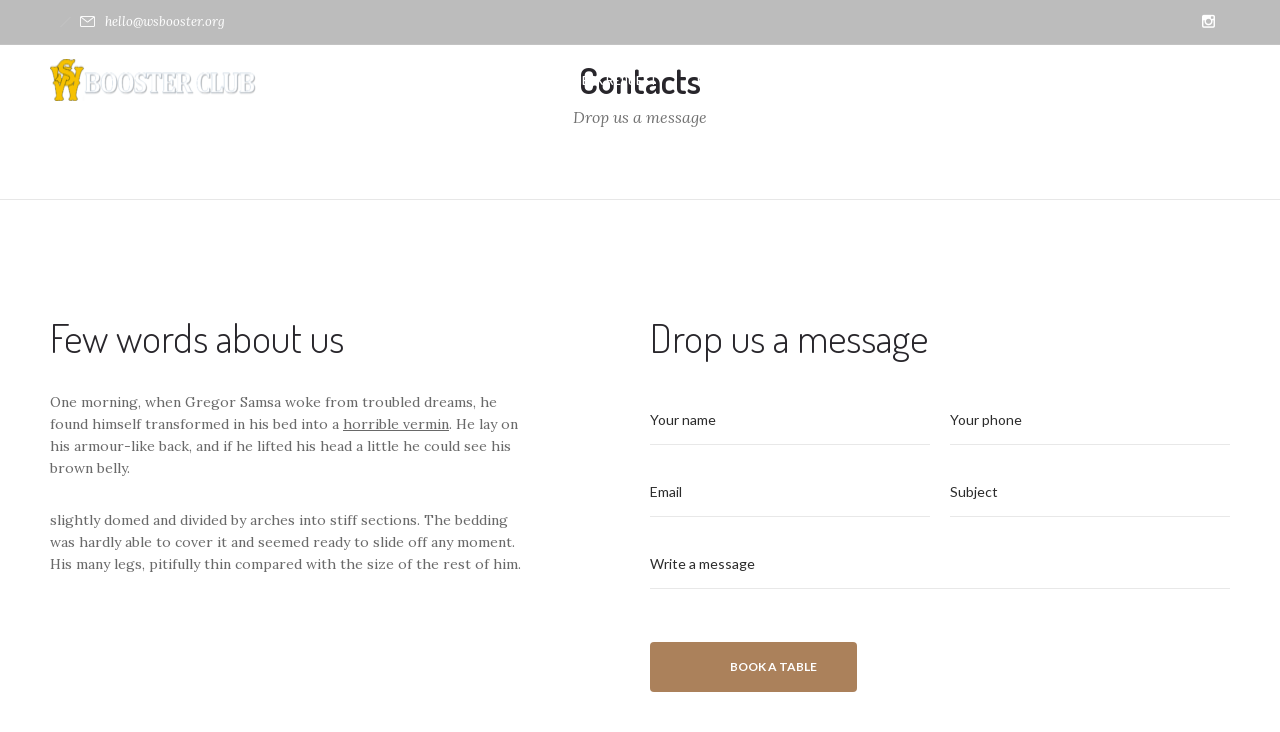

--- FILE ---
content_type: text/html; charset=UTF-8
request_url: https://www.wsbooster.com/contact-us/
body_size: 14745
content:
<!DOCTYPE html>
<!--[if lt IE 7]>      <html class="no-js ie lt-ie9 lt-ie8 lt-ie7" lang="en"> <![endif]-->
<!--[if IE 7]>         <html class="no-js ie lt-ie9 lt-ie8" lang="en"> <![endif]-->
<!--[if IE 8]>         <html class="no-js ie lt-ie9" lang="en"> <![endif]-->
<!--[if gt IE 8]>      <html class="no-js ie lt-ie10" lang="en"> <![endif]-->
<!--[if gt IE 9]><!--> <html class="no-ie" lang="en"> <!--<![endif]-->
<head>
    <meta charset="utf-8">
    		<link rel="icon" type="image/png" href="https://www.wsbooster.com/wp-content/uploads/2023/09/WS-Favicon.jpg" />
					    <meta name="viewport" content="width=device-width, initial-scale=1.0" />
    <!--[if lte IE 9]>
        <script src="https://www.wsbooster.com/wp-content/themes/dfd-ronneby/assets/js/html5shiv.js"></script>
    <![endif]-->
    <!--[if lte IE 8]>
        <script src="https://www.wsbooster.com/wp-content/themes/dfd-ronneby/assets/js/excanvas.compiled.js"></script>
    <![endif]-->
    <title>Contacts &#8211; Welcome to West Seattle Booster Club</title>
<meta name='robots' content='max-image-preview:large' />
<link rel='dns-prefetch' href='//fonts.googleapis.com' />
<link rel='preconnect' href='https://fonts.gstatic.com' crossorigin />
<link rel="alternate" type="application/rss+xml" title="Welcome to West Seattle Booster Club &raquo; Feed" href="https://www.wsbooster.com/feed/" />
<link rel="alternate" type="application/rss+xml" title="Welcome to West Seattle Booster Club &raquo; Comments Feed" href="https://www.wsbooster.com/comments/feed/" />
<link rel="alternate" title="oEmbed (JSON)" type="application/json+oembed" href="https://www.wsbooster.com/wp-json/oembed/1.0/embed?url=https%3A%2F%2Fwww.wsbooster.com%2Fcontact-us%2F" />
<link rel="alternate" title="oEmbed (XML)" type="text/xml+oembed" href="https://www.wsbooster.com/wp-json/oembed/1.0/embed?url=https%3A%2F%2Fwww.wsbooster.com%2Fcontact-us%2F&#038;format=xml" />
<style id='wp-img-auto-sizes-contain-inline-css' type='text/css'>
img:is([sizes=auto i],[sizes^="auto," i]){contain-intrinsic-size:3000px 1500px}
/*# sourceURL=wp-img-auto-sizes-contain-inline-css */
</style>
<style id='wp-emoji-styles-inline-css' type='text/css'>

	img.wp-smiley, img.emoji {
		display: inline !important;
		border: none !important;
		box-shadow: none !important;
		height: 1em !important;
		width: 1em !important;
		margin: 0 0.07em !important;
		vertical-align: -0.1em !important;
		background: none !important;
		padding: 0 !important;
	}
/*# sourceURL=wp-emoji-styles-inline-css */
</style>
<style id='wp-block-library-inline-css' type='text/css'>
:root{--wp-block-synced-color:#7a00df;--wp-block-synced-color--rgb:122,0,223;--wp-bound-block-color:var(--wp-block-synced-color);--wp-editor-canvas-background:#ddd;--wp-admin-theme-color:#007cba;--wp-admin-theme-color--rgb:0,124,186;--wp-admin-theme-color-darker-10:#006ba1;--wp-admin-theme-color-darker-10--rgb:0,107,160.5;--wp-admin-theme-color-darker-20:#005a87;--wp-admin-theme-color-darker-20--rgb:0,90,135;--wp-admin-border-width-focus:2px}@media (min-resolution:192dpi){:root{--wp-admin-border-width-focus:1.5px}}.wp-element-button{cursor:pointer}:root .has-very-light-gray-background-color{background-color:#eee}:root .has-very-dark-gray-background-color{background-color:#313131}:root .has-very-light-gray-color{color:#eee}:root .has-very-dark-gray-color{color:#313131}:root .has-vivid-green-cyan-to-vivid-cyan-blue-gradient-background{background:linear-gradient(135deg,#00d084,#0693e3)}:root .has-purple-crush-gradient-background{background:linear-gradient(135deg,#34e2e4,#4721fb 50%,#ab1dfe)}:root .has-hazy-dawn-gradient-background{background:linear-gradient(135deg,#faaca8,#dad0ec)}:root .has-subdued-olive-gradient-background{background:linear-gradient(135deg,#fafae1,#67a671)}:root .has-atomic-cream-gradient-background{background:linear-gradient(135deg,#fdd79a,#004a59)}:root .has-nightshade-gradient-background{background:linear-gradient(135deg,#330968,#31cdcf)}:root .has-midnight-gradient-background{background:linear-gradient(135deg,#020381,#2874fc)}:root{--wp--preset--font-size--normal:16px;--wp--preset--font-size--huge:42px}.has-regular-font-size{font-size:1em}.has-larger-font-size{font-size:2.625em}.has-normal-font-size{font-size:var(--wp--preset--font-size--normal)}.has-huge-font-size{font-size:var(--wp--preset--font-size--huge)}.has-text-align-center{text-align:center}.has-text-align-left{text-align:left}.has-text-align-right{text-align:right}.has-fit-text{white-space:nowrap!important}#end-resizable-editor-section{display:none}.aligncenter{clear:both}.items-justified-left{justify-content:flex-start}.items-justified-center{justify-content:center}.items-justified-right{justify-content:flex-end}.items-justified-space-between{justify-content:space-between}.screen-reader-text{border:0;clip-path:inset(50%);height:1px;margin:-1px;overflow:hidden;padding:0;position:absolute;width:1px;word-wrap:normal!important}.screen-reader-text:focus{background-color:#ddd;clip-path:none;color:#444;display:block;font-size:1em;height:auto;left:5px;line-height:normal;padding:15px 23px 14px;text-decoration:none;top:5px;width:auto;z-index:100000}html :where(.has-border-color){border-style:solid}html :where([style*=border-top-color]){border-top-style:solid}html :where([style*=border-right-color]){border-right-style:solid}html :where([style*=border-bottom-color]){border-bottom-style:solid}html :where([style*=border-left-color]){border-left-style:solid}html :where([style*=border-width]){border-style:solid}html :where([style*=border-top-width]){border-top-style:solid}html :where([style*=border-right-width]){border-right-style:solid}html :where([style*=border-bottom-width]){border-bottom-style:solid}html :where([style*=border-left-width]){border-left-style:solid}html :where(img[class*=wp-image-]){height:auto;max-width:100%}:where(figure){margin:0 0 1em}html :where(.is-position-sticky){--wp-admin--admin-bar--position-offset:var(--wp-admin--admin-bar--height,0px)}@media screen and (max-width:600px){html :where(.is-position-sticky){--wp-admin--admin-bar--position-offset:0px}}

/*# sourceURL=wp-block-library-inline-css */
</style><link rel="stylesheet" href="https://www.wsbooster.com/wp-content/plugins/woocommerce/assets/client/blocks/wc-blocks.css?ver=wc-10.4.3">
<style id='global-styles-inline-css' type='text/css'>
:root{--wp--preset--aspect-ratio--square: 1;--wp--preset--aspect-ratio--4-3: 4/3;--wp--preset--aspect-ratio--3-4: 3/4;--wp--preset--aspect-ratio--3-2: 3/2;--wp--preset--aspect-ratio--2-3: 2/3;--wp--preset--aspect-ratio--16-9: 16/9;--wp--preset--aspect-ratio--9-16: 9/16;--wp--preset--color--black: #000000;--wp--preset--color--cyan-bluish-gray: #abb8c3;--wp--preset--color--white: #ffffff;--wp--preset--color--pale-pink: #f78da7;--wp--preset--color--vivid-red: #cf2e2e;--wp--preset--color--luminous-vivid-orange: #ff6900;--wp--preset--color--luminous-vivid-amber: #fcb900;--wp--preset--color--light-green-cyan: #7bdcb5;--wp--preset--color--vivid-green-cyan: #00d084;--wp--preset--color--pale-cyan-blue: #8ed1fc;--wp--preset--color--vivid-cyan-blue: #0693e3;--wp--preset--color--vivid-purple: #9b51e0;--wp--preset--gradient--vivid-cyan-blue-to-vivid-purple: linear-gradient(135deg,rgb(6,147,227) 0%,rgb(155,81,224) 100%);--wp--preset--gradient--light-green-cyan-to-vivid-green-cyan: linear-gradient(135deg,rgb(122,220,180) 0%,rgb(0,208,130) 100%);--wp--preset--gradient--luminous-vivid-amber-to-luminous-vivid-orange: linear-gradient(135deg,rgb(252,185,0) 0%,rgb(255,105,0) 100%);--wp--preset--gradient--luminous-vivid-orange-to-vivid-red: linear-gradient(135deg,rgb(255,105,0) 0%,rgb(207,46,46) 100%);--wp--preset--gradient--very-light-gray-to-cyan-bluish-gray: linear-gradient(135deg,rgb(238,238,238) 0%,rgb(169,184,195) 100%);--wp--preset--gradient--cool-to-warm-spectrum: linear-gradient(135deg,rgb(74,234,220) 0%,rgb(151,120,209) 20%,rgb(207,42,186) 40%,rgb(238,44,130) 60%,rgb(251,105,98) 80%,rgb(254,248,76) 100%);--wp--preset--gradient--blush-light-purple: linear-gradient(135deg,rgb(255,206,236) 0%,rgb(152,150,240) 100%);--wp--preset--gradient--blush-bordeaux: linear-gradient(135deg,rgb(254,205,165) 0%,rgb(254,45,45) 50%,rgb(107,0,62) 100%);--wp--preset--gradient--luminous-dusk: linear-gradient(135deg,rgb(255,203,112) 0%,rgb(199,81,192) 50%,rgb(65,88,208) 100%);--wp--preset--gradient--pale-ocean: linear-gradient(135deg,rgb(255,245,203) 0%,rgb(182,227,212) 50%,rgb(51,167,181) 100%);--wp--preset--gradient--electric-grass: linear-gradient(135deg,rgb(202,248,128) 0%,rgb(113,206,126) 100%);--wp--preset--gradient--midnight: linear-gradient(135deg,rgb(2,3,129) 0%,rgb(40,116,252) 100%);--wp--preset--font-size--small: 13px;--wp--preset--font-size--medium: 20px;--wp--preset--font-size--large: 36px;--wp--preset--font-size--x-large: 42px;--wp--preset--spacing--20: 0.44rem;--wp--preset--spacing--30: 0.67rem;--wp--preset--spacing--40: 1rem;--wp--preset--spacing--50: 1.5rem;--wp--preset--spacing--60: 2.25rem;--wp--preset--spacing--70: 3.38rem;--wp--preset--spacing--80: 5.06rem;--wp--preset--shadow--natural: 6px 6px 9px rgba(0, 0, 0, 0.2);--wp--preset--shadow--deep: 12px 12px 50px rgba(0, 0, 0, 0.4);--wp--preset--shadow--sharp: 6px 6px 0px rgba(0, 0, 0, 0.2);--wp--preset--shadow--outlined: 6px 6px 0px -3px rgb(255, 255, 255), 6px 6px rgb(0, 0, 0);--wp--preset--shadow--crisp: 6px 6px 0px rgb(0, 0, 0);}:where(.is-layout-flex){gap: 0.5em;}:where(.is-layout-grid){gap: 0.5em;}body .is-layout-flex{display: flex;}.is-layout-flex{flex-wrap: wrap;align-items: center;}.is-layout-flex > :is(*, div){margin: 0;}body .is-layout-grid{display: grid;}.is-layout-grid > :is(*, div){margin: 0;}:where(.wp-block-columns.is-layout-flex){gap: 2em;}:where(.wp-block-columns.is-layout-grid){gap: 2em;}:where(.wp-block-post-template.is-layout-flex){gap: 1.25em;}:where(.wp-block-post-template.is-layout-grid){gap: 1.25em;}.has-black-color{color: var(--wp--preset--color--black) !important;}.has-cyan-bluish-gray-color{color: var(--wp--preset--color--cyan-bluish-gray) !important;}.has-white-color{color: var(--wp--preset--color--white) !important;}.has-pale-pink-color{color: var(--wp--preset--color--pale-pink) !important;}.has-vivid-red-color{color: var(--wp--preset--color--vivid-red) !important;}.has-luminous-vivid-orange-color{color: var(--wp--preset--color--luminous-vivid-orange) !important;}.has-luminous-vivid-amber-color{color: var(--wp--preset--color--luminous-vivid-amber) !important;}.has-light-green-cyan-color{color: var(--wp--preset--color--light-green-cyan) !important;}.has-vivid-green-cyan-color{color: var(--wp--preset--color--vivid-green-cyan) !important;}.has-pale-cyan-blue-color{color: var(--wp--preset--color--pale-cyan-blue) !important;}.has-vivid-cyan-blue-color{color: var(--wp--preset--color--vivid-cyan-blue) !important;}.has-vivid-purple-color{color: var(--wp--preset--color--vivid-purple) !important;}.has-black-background-color{background-color: var(--wp--preset--color--black) !important;}.has-cyan-bluish-gray-background-color{background-color: var(--wp--preset--color--cyan-bluish-gray) !important;}.has-white-background-color{background-color: var(--wp--preset--color--white) !important;}.has-pale-pink-background-color{background-color: var(--wp--preset--color--pale-pink) !important;}.has-vivid-red-background-color{background-color: var(--wp--preset--color--vivid-red) !important;}.has-luminous-vivid-orange-background-color{background-color: var(--wp--preset--color--luminous-vivid-orange) !important;}.has-luminous-vivid-amber-background-color{background-color: var(--wp--preset--color--luminous-vivid-amber) !important;}.has-light-green-cyan-background-color{background-color: var(--wp--preset--color--light-green-cyan) !important;}.has-vivid-green-cyan-background-color{background-color: var(--wp--preset--color--vivid-green-cyan) !important;}.has-pale-cyan-blue-background-color{background-color: var(--wp--preset--color--pale-cyan-blue) !important;}.has-vivid-cyan-blue-background-color{background-color: var(--wp--preset--color--vivid-cyan-blue) !important;}.has-vivid-purple-background-color{background-color: var(--wp--preset--color--vivid-purple) !important;}.has-black-border-color{border-color: var(--wp--preset--color--black) !important;}.has-cyan-bluish-gray-border-color{border-color: var(--wp--preset--color--cyan-bluish-gray) !important;}.has-white-border-color{border-color: var(--wp--preset--color--white) !important;}.has-pale-pink-border-color{border-color: var(--wp--preset--color--pale-pink) !important;}.has-vivid-red-border-color{border-color: var(--wp--preset--color--vivid-red) !important;}.has-luminous-vivid-orange-border-color{border-color: var(--wp--preset--color--luminous-vivid-orange) !important;}.has-luminous-vivid-amber-border-color{border-color: var(--wp--preset--color--luminous-vivid-amber) !important;}.has-light-green-cyan-border-color{border-color: var(--wp--preset--color--light-green-cyan) !important;}.has-vivid-green-cyan-border-color{border-color: var(--wp--preset--color--vivid-green-cyan) !important;}.has-pale-cyan-blue-border-color{border-color: var(--wp--preset--color--pale-cyan-blue) !important;}.has-vivid-cyan-blue-border-color{border-color: var(--wp--preset--color--vivid-cyan-blue) !important;}.has-vivid-purple-border-color{border-color: var(--wp--preset--color--vivid-purple) !important;}.has-vivid-cyan-blue-to-vivid-purple-gradient-background{background: var(--wp--preset--gradient--vivid-cyan-blue-to-vivid-purple) !important;}.has-light-green-cyan-to-vivid-green-cyan-gradient-background{background: var(--wp--preset--gradient--light-green-cyan-to-vivid-green-cyan) !important;}.has-luminous-vivid-amber-to-luminous-vivid-orange-gradient-background{background: var(--wp--preset--gradient--luminous-vivid-amber-to-luminous-vivid-orange) !important;}.has-luminous-vivid-orange-to-vivid-red-gradient-background{background: var(--wp--preset--gradient--luminous-vivid-orange-to-vivid-red) !important;}.has-very-light-gray-to-cyan-bluish-gray-gradient-background{background: var(--wp--preset--gradient--very-light-gray-to-cyan-bluish-gray) !important;}.has-cool-to-warm-spectrum-gradient-background{background: var(--wp--preset--gradient--cool-to-warm-spectrum) !important;}.has-blush-light-purple-gradient-background{background: var(--wp--preset--gradient--blush-light-purple) !important;}.has-blush-bordeaux-gradient-background{background: var(--wp--preset--gradient--blush-bordeaux) !important;}.has-luminous-dusk-gradient-background{background: var(--wp--preset--gradient--luminous-dusk) !important;}.has-pale-ocean-gradient-background{background: var(--wp--preset--gradient--pale-ocean) !important;}.has-electric-grass-gradient-background{background: var(--wp--preset--gradient--electric-grass) !important;}.has-midnight-gradient-background{background: var(--wp--preset--gradient--midnight) !important;}.has-small-font-size{font-size: var(--wp--preset--font-size--small) !important;}.has-medium-font-size{font-size: var(--wp--preset--font-size--medium) !important;}.has-large-font-size{font-size: var(--wp--preset--font-size--large) !important;}.has-x-large-font-size{font-size: var(--wp--preset--font-size--x-large) !important;}
/*# sourceURL=global-styles-inline-css */
</style>

<style id='classic-theme-styles-inline-css' type='text/css'>
/*! This file is auto-generated */
.wp-block-button__link{color:#fff;background-color:#32373c;border-radius:9999px;box-shadow:none;text-decoration:none;padding:calc(.667em + 2px) calc(1.333em + 2px);font-size:1.125em}.wp-block-file__button{background:#32373c;color:#fff;text-decoration:none}
/*# sourceURL=/wp-includes/css/classic-themes.min.css */
</style>
<style id='woocommerce-inline-inline-css' type='text/css'>
.woocommerce form .form-row .required { visibility: visible; }
/*# sourceURL=woocommerce-inline-inline-css */
</style>
<link rel="stylesheet" href="https://www.wsbooster.com/wp-content/themes/dfd-ronneby/assets/css/styled-button.css">
<link rel="stylesheet" href="https://www.wsbooster.com/wp-content/plugins/js_composer/assets/css/js_composer.min.css?ver=8.5">
<link rel="stylesheet" href="https://www.wsbooster.com/wp-content/themes/dfd-ronneby/assets/css/visual-composer.css">
<link rel="stylesheet" href="https://www.wsbooster.com/wp-content/themes/dfd-ronneby/assets/css/app.css">
<link rel="stylesheet" href="https://www.wsbooster.com/wp-content/themes/dfd-ronneby/assets/css/woocommerce.css">
<link rel="stylesheet" href="https://www.wsbooster.com/wp-content/themes/dfd-ronneby/assets/css/mobile-responsive.css">
<link rel="stylesheet" href="//www.wsbooster.com/wp-content/uploads/redux/options.css">
<link rel="stylesheet" href="https://www.wsbooster.com/wp-content/themes/dfd-ronneby/style.css">
<style id='main-style-inline-css' type='text/css'>
body {background-repeat: repeat !important;}
/*# sourceURL=main-style-inline-css */
</style>
<link rel="stylesheet" href="https://www.wsbooster.com/wp-content/themes/dfd-ronneby/assets/css/site-preloader.css">
<link rel="stylesheet" href="https://www.wsbooster.com/wp-content/themes/dfd-ronneby/assets/fonts/dfd_icon_set/dfd_icon_set.css?ver=6.9">
<link rel="preload" as="style" href="https://fonts.googleapis.com/css?family=Dosis:200,300,400,500,600,700,800%7CLora:400,500,600,700,400italic,500italic,600italic,700italic&#038;subset=latin,latin-ext&#038;display=swap&#038;ver=1739340137" /><link rel="stylesheet" href="https://fonts.googleapis.com/css?family=Dosis:200,300,400,500,600,700,800%7CLora:400,500,600,700,400italic,500italic,600italic,700italic&#038;subset=latin,latin-ext&#038;display=swap&#038;ver=1739340137" media="print" onload="this.media='all'"><noscript><link rel="stylesheet" href="https://fonts.googleapis.com/css?family=Dosis:200,300,400,500,600,700,800%7CLora:400,500,600,700,400italic,500italic,600italic,700italic&#038;subset=latin,latin-ext&#038;display=swap&#038;ver=1739340137" /></noscript><script type="text/javascript" src="https://www.wsbooster.com/wp-includes/js/jquery/jquery.min.js?ver=3.7.1" id="jquery-core-js"></script>
<script type="text/javascript" src="https://www.wsbooster.com/wp-includes/js/jquery/jquery-migrate.min.js?ver=3.4.1" id="jquery-migrate-js"></script>
<script type="text/javascript" src="https://www.wsbooster.com/wp-content/plugins/woocommerce/assets/js/jquery-blockui/jquery.blockUI.min.js?ver=2.7.0-wc.10.4.3" id="wc-jquery-blockui-js" data-wp-strategy="defer"></script>
<script type="text/javascript" id="wc-add-to-cart-js-extra">
/* <![CDATA[ */
var wc_add_to_cart_params = {"ajax_url":"/wp-admin/admin-ajax.php","wc_ajax_url":"/?wc-ajax=%%endpoint%%","i18n_view_cart":"View cart","cart_url":"https://www.wsbooster.com/cart/","is_cart":"","cart_redirect_after_add":"no"};
//# sourceURL=wc-add-to-cart-js-extra
/* ]]> */
</script>
<script type="text/javascript" src="https://www.wsbooster.com/wp-content/plugins/woocommerce/assets/js/frontend/add-to-cart.min.js?ver=10.4.3" id="wc-add-to-cart-js" data-wp-strategy="defer"></script>
<script type="text/javascript" src="https://www.wsbooster.com/wp-content/plugins/woocommerce/assets/js/js-cookie/js.cookie.min.js?ver=2.1.4-wc.10.4.3" id="wc-js-cookie-js" defer="defer" data-wp-strategy="defer"></script>
<script type="text/javascript" id="woocommerce-js-extra">
/* <![CDATA[ */
var woocommerce_params = {"ajax_url":"/wp-admin/admin-ajax.php","wc_ajax_url":"/?wc-ajax=%%endpoint%%","i18n_password_show":"Show password","i18n_password_hide":"Hide password"};
//# sourceURL=woocommerce-js-extra
/* ]]> */
</script>
<script type="text/javascript" src="https://www.wsbooster.com/wp-content/plugins/woocommerce/assets/js/frontend/woocommerce.min.js?ver=10.4.3" id="woocommerce-js" defer="defer" data-wp-strategy="defer"></script>
<script type="text/javascript" src="https://www.wsbooster.com/wp-content/plugins/js_composer/assets/js/vendors/woocommerce-add-to-cart.js?ver=8.5" id="vc_woocommerce-add-to-cart-js-js"></script>
<script type="text/javascript" src="https://www.wsbooster.com/wp-content/themes/dfd-ronneby/assets/js/jquery.queryloader2.min.js" id="dfd_queryloader2-js"></script>
<script></script><link rel="https://api.w.org/" href="https://www.wsbooster.com/wp-json/" /><link rel="alternate" title="JSON" type="application/json" href="https://www.wsbooster.com/wp-json/wp/v2/pages/153" /><link rel="EditURI" type="application/rsd+xml" title="RSD" href="https://www.wsbooster.com/xmlrpc.php?rsd" />
<meta name="generator" content="WordPress 6.9" />
<meta name="generator" content="WooCommerce 10.4.3" />
<link rel="canonical" href="https://www.wsbooster.com/contact-us/" />
<link rel='shortlink' href='https://www.wsbooster.com/?p=153' />
<meta name="generator" content="Redux 4.5.1" />	<noscript><style>.woocommerce-product-gallery{ opacity: 1 !important; }</style></noscript>
	<meta name="generator" content="Powered by WPBakery Page Builder - drag and drop page builder for WordPress."/>
<style data-type="vc_custom-css">@media only screen and (max-width: 1450px) {
    .custom-remove-img-responcive .dfd-row-bg-wrapper-cover .dfd-row-bg-wrap {background-image: none !important;}
}</style><meta name="generator" content="Powered by Slider Revolution 6.7.35 - responsive, Mobile-Friendly Slider Plugin for WordPress with comfortable drag and drop interface." />
<link rel="icon" href="https://www.wsbooster.com/wp-content/uploads/2023/09/cropped-WS-Favicon-32x32.jpg" sizes="32x32" />
<link rel="icon" href="https://www.wsbooster.com/wp-content/uploads/2023/09/cropped-WS-Favicon-192x192.jpg" sizes="192x192" />
<link rel="apple-touch-icon" href="https://www.wsbooster.com/wp-content/uploads/2023/09/cropped-WS-Favicon-180x180.jpg" />
<meta name="msapplication-TileImage" content="https://www.wsbooster.com/wp-content/uploads/2023/09/cropped-WS-Favicon-270x270.jpg" />
<script>function setREVStartSize(e){
			//window.requestAnimationFrame(function() {
				window.RSIW = window.RSIW===undefined ? window.innerWidth : window.RSIW;
				window.RSIH = window.RSIH===undefined ? window.innerHeight : window.RSIH;
				try {
					var pw = document.getElementById(e.c).parentNode.offsetWidth,
						newh;
					pw = pw===0 || isNaN(pw) || (e.l=="fullwidth" || e.layout=="fullwidth") ? window.RSIW : pw;
					e.tabw = e.tabw===undefined ? 0 : parseInt(e.tabw);
					e.thumbw = e.thumbw===undefined ? 0 : parseInt(e.thumbw);
					e.tabh = e.tabh===undefined ? 0 : parseInt(e.tabh);
					e.thumbh = e.thumbh===undefined ? 0 : parseInt(e.thumbh);
					e.tabhide = e.tabhide===undefined ? 0 : parseInt(e.tabhide);
					e.thumbhide = e.thumbhide===undefined ? 0 : parseInt(e.thumbhide);
					e.mh = e.mh===undefined || e.mh=="" || e.mh==="auto" ? 0 : parseInt(e.mh,0);
					if(e.layout==="fullscreen" || e.l==="fullscreen")
						newh = Math.max(e.mh,window.RSIH);
					else{
						e.gw = Array.isArray(e.gw) ? e.gw : [e.gw];
						for (var i in e.rl) if (e.gw[i]===undefined || e.gw[i]===0) e.gw[i] = e.gw[i-1];
						e.gh = e.el===undefined || e.el==="" || (Array.isArray(e.el) && e.el.length==0)? e.gh : e.el;
						e.gh = Array.isArray(e.gh) ? e.gh : [e.gh];
						for (var i in e.rl) if (e.gh[i]===undefined || e.gh[i]===0) e.gh[i] = e.gh[i-1];
											
						var nl = new Array(e.rl.length),
							ix = 0,
							sl;
						e.tabw = e.tabhide>=pw ? 0 : e.tabw;
						e.thumbw = e.thumbhide>=pw ? 0 : e.thumbw;
						e.tabh = e.tabhide>=pw ? 0 : e.tabh;
						e.thumbh = e.thumbhide>=pw ? 0 : e.thumbh;
						for (var i in e.rl) nl[i] = e.rl[i]<window.RSIW ? 0 : e.rl[i];
						sl = nl[0];
						for (var i in nl) if (sl>nl[i] && nl[i]>0) { sl = nl[i]; ix=i;}
						var m = pw>(e.gw[ix]+e.tabw+e.thumbw) ? 1 : (pw-(e.tabw+e.thumbw)) / (e.gw[ix]);
						newh =  (e.gh[ix] * m) + (e.tabh + e.thumbh);
					}
					var el = document.getElementById(e.c);
					if (el!==null && el) el.style.height = newh+"px";
					el = document.getElementById(e.c+"_wrapper");
					if (el!==null && el) {
						el.style.height = newh+"px";
						el.style.display = "block";
					}
				} catch(e){
					console.log("Failure at Presize of Slider:" + e)
				}
			//});
		  };</script>
<style type="text/css" data-type="vc_shortcodes-custom-css">.vc_custom_1516787721802{padding-right: 0px !important;}.vc_custom_1516787728768{padding-left: 0px !important;}.vc_custom_1516785499865{margin-left: 10px !important;background-image: url(http://rnbtheme.com/forty_four/wp-content/uploads/2017/12/img-before-map-x2.jpg?id=183) !important;background-position: center !important;background-repeat: no-repeat !important;background-size: cover !important;}.vc_custom_1516784629969{margin-left: -10px !important;padding-left: 0px !important;}</style><noscript><style> .wpb_animate_when_almost_visible { opacity: 1; }</style></noscript><link rel="stylesheet" href="https://www.wsbooster.com/wp-content/plugins/woocommerce-square/build/assets/frontend/wc-square-cart-checkout-blocks.css?ver=5.2.0">
<link rel="stylesheet" href="https://www.wsbooster.com/wp-content/plugins/js_composer/assets/lib/vendor/node_modules/animate.css/animate.min.css?ver=8.5">
<link rel="stylesheet" href="https://www.wsbooster.com/wp-content/plugins/ronneby-core//inc/vc_custom/user_form/assets/css/jquery-ui-1.11.4.custom/jquery-ui.min.css?ver=6.9">
<link rel="stylesheet" href="//fonts.googleapis.com/css?family=Lato%3A100%2C100italic%2C300%2C300italic%2Cregular%2Citalic%2C700%2C700italic%2C900%2C900italic&#038;ver=6.9">
<link rel="stylesheet" href="//www.wsbooster.com/wp-content/plugins/revslider/sr6/assets/css/rs6.css?ver=6.7.35">
<style id='rs-plugin-settings-inline-css' type='text/css'>
#rs-demo-id {}
/*# sourceURL=rs-plugin-settings-inline-css */
</style>
</head>
<body class="wp-singular page-template page-template-page-custom-with-header page-template-page-custom-with-header-php page page-id-153 wp-theme-dfd-ronneby theme-dfd-ronneby woocommerce-no-js dfd-page-title-contact-us dfd-smooth-scroll wpb-js-composer js-comp-ver-8.5 vc_responsive" data-directory="https://www.wsbooster.com/wp-content/themes/dfd-ronneby"  data-header-responsive-width="1101" data-lazy-load-offset="140%" data-share-pretty="Share" data-next-pretty="next" data-prev-pretty="prev">
					<script type="text/javascript">
				(function($) {
					$('head').append('<style type="text/css">#qLpercentage {font-size: 45px;text-transform: uppercase;line-height: 55px;letter-spacing: 2px;color: #ffffff;}</style>');
				})(jQuery);
				</script>
							<div id="qLoverlay">';
				<div id="qLbar_wrap" class="dfd_preloader_css_animation dfd-percentage-enabled" style="">
					<div id="dfd-preloader-animation" class="dfd-preloader-style-3"><span class="item-one"></span><span class="item-two"></span><span class="item-three"></span><span class="item-four"></span><span class="item-five"></span></div>				</div>
			</div>
									<section id="side-area" class="side-area-widget  dfd-background-dark" style="background-color: #242424; background-repeat: no-repeat;">
					<div class="dfd-side-area-mask side-area-controller"></div>
					<div class="widget-vertical-scroll">
						<div id="search-1" class="widget widget_search"><form role="search" method="get" id="searchform_696c192a1e5ac" class="form-search" action="https://www.wsbooster.com/">
	<i class="dfdicon-header-search-icon inside-search-icon"></i>
	<input type="text" value="" name="s" id="s_696c192a1e5aa" class="search-query" placeholder="Search on site..." aria-label="Search on site">
	<input type="submit" value="Search" class="btn">
	<i class="header-search-switcher close-search"></i>
	</form></div><div id="text-2" class="widget widget_text"><h3 class="widget-title">Information</h3>			<div class="textwidget"><p>Lorem ipsum dolor sit amet, consectetur adipiscing elit. Ut rhoncus risus mauris, et commodo lectus hendrerit ac. Nam consectetur velit et erat fermentum aliquet. In laoreet, sem sit amet faucibus pulvinar, purus tellus tincidunt ex.</p>
</div>
		</div>					</div>
				</section>
			
				<div class="form-search-section" style="display: none;">
	<div class="row">
		<form role="search" method="get" id="searchform_696c192a1f09a" class="form-search" action="https://www.wsbooster.com/">
	<i class="dfdicon-header-search-icon inside-search-icon"></i>
	<input type="text" value="" name="s" id="s_696c192a1f098" class="search-query" placeholder="Search on site..." aria-label="Search on site">
	<input type="submit" value="Search" class="btn">
	<i class="header-search-switcher close-search"></i>
	</form>	</div>
</div><div id="header-container" class="header-style-2 header-layout-boxed sticky-header-enabled slide-up logo-position-left menu-position-top  dfd-new-headers dfd-enable-mega-menu dfd-enable-headroom dfd-header-layout-fixed with-top-panel">
	<section id="header">
					<div class="header-top-panel">
				<div class="row">
					<div class="columns twelve header-info-panel">
							<div class="top-info"><span class="dfd-top-info-delim"></span><i class="dfd-icon-email_2"></i><span class="dfd-top-info-delim-blank"></span>hello@wsbooster.org</div>
						
												
													<div class="widget soc-icons dfd-soc-icons-hover-style-4">
								<a href="https://www.instagram.com/wshsboosterclub/" class="in soc_icon-instagram" title="Instagram" target="_blank"><span class="line-top-left soc_icon-instagram"></span><span class="line-top-center soc_icon-instagram"></span><span class="line-top-right soc_icon-instagram"></span><span class="line-bottom-left soc_icon-instagram"></span><span class="line-bottom-center soc_icon-instagram"></span><span class="line-bottom-right soc_icon-instagram"></span><i class="soc_icon-instagram"></i></a>							</div>
																							</div>
									</div>
			</div>
						<div class="header-wrap">
			<div class="row decorated">
				<div class="columns twelve header-main-panel">
					<div class="header-col-left">
						<div class="mobile-logo">
																<div class="logo-for-panel">
		<div class="inline-block">
			<a href="https://www.wsbooster.com">
				<img src="https://www.wsbooster.com/wp-content/uploads/2023/09/WSBooster-Logo-Navy-206x38.png" alt="Welcome to West Seattle Booster Club" data-retina="https://www.wsbooster.com/wp-content/uploads/2023/09/WSBooster-Logo-Navy.png" data-retina_w="1368" data-retina_h="252" style="height: 42px;" />
			</a>
		</div>
	</div>
													</div>
														<div class="logo-for-panel">
		<div class="inline-block">
			<a href="https://www.wsbooster.com">
				<img src="https://www.wsbooster.com/wp-content/uploads/2023/09/WSBooster-Logo-White-206x38.png" alt="Welcome to West Seattle Booster Club" data-retina="https://www.wsbooster.com/wp-content/uploads/2023/09/WSBooster-Logo-White.png" data-retina_w="1368" data-retina_h="252" style="height: 42px;" />
			</a>
		</div>
	</div>
																	</div>
					<div class="header-col-right text-center clearfix">
															<div class="header-icons-wrapper">
									<div class="dl-menuwrapper">
	<a href="#sidr" class="dl-trigger icon-mobile-menu dfd-vertical-aligned" id="mobile-menu" aria-label="Open mobile menu">
		<span class="icon-wrap dfd-middle-line"></span>
		<span class="icon-wrap dfd-top-line"></span>
		<span class="icon-wrap dfd-bottom-line"></span>
	</a>
</div>											<div class="side-area-controller-wrap">
			<a href="#" class="side-area-controller">
				<span class="icon-wrap dfd-middle-line"></span>
				<span class="icon-wrap dfd-top-line"></span>
				<span class="icon-wrap dfd-bottom-line"></span>
			</a>
		</div>
																																<div class="total_cart_header simple">
							<a class="woo-cart-contents" href="https://www.wsbooster.com/cart/" title="">
				<span class="woo-cart-items">
					<i class="dfd-icon-shopping_bag_2"></i>
					<!-- <span class="dfd-header-cart-handle"></span> -->
				</span>
				<span class="woo-cart-details">
					0				</span>
			</a>
			
				<div class="shopping-cart-box">
					<div class="shopping-cart-box-content">
						<div class="widget_shopping_cart_content"></div>
					</div>
				</div>
			</div>
											</div>
																			</div>
					<div class="header-col-fluid">
												<nav class="mega-menu clearfix  text-center" id="main_mega_menu">
	<ul id="menu-main" class="nav-menu menu-primary-navigation menu-clonable-for-mobiles"><li id="nav-menu-item-1867-696c192a231c7" class="mega-menu-item nav-item menu-item-depth-0 sub-menu-full-width "><a href="http://www.wsbooster.com" class="menu-link main-menu-link item-title">Home</a></li>
<li id="nav-menu-item-1863-696c192a232a3" class="mega-menu-item nav-item menu-item-depth-0 sub-menu-full-width "><a href="http://www.wsbooster.com/#about" class="menu-link main-menu-link item-title">About</a></li>
<li id="nav-menu-item-1864-696c192a232fd" class="mega-menu-item nav-item menu-item-depth-0 sub-menu-full-width "><a href="http://www.wsbooster.com/#donate" class="menu-link main-menu-link item-title">Donate</a></li>
<li id="nav-menu-item-1865-696c192a23352" class="mega-menu-item nav-item menu-item-depth-0 sub-menu-full-width "><a href="https://forms.gle/L3KF44ZjpFHcv6Kr6" class="menu-link main-menu-link item-title">Check Request</a></li>
<li id="nav-menu-item-2169-696c192a233a2" class="mega-menu-item nav-item menu-item-depth-0 "><a target="_blank" href="https://docs.google.com/forms/d/e/1FAIpQLSdWN3y93Q6YWqY_ZYX4dpCWNowC2h_a2Veiql1c3jFOnHAJcA/viewform" class="menu-link main-menu-link item-title">Donation Match</a></li>
<li id="nav-menu-item-1913-696c192a233f2" class="mega-menu-item nav-item menu-item-depth-0 "><a href="https://www.wsbooster.com/merch/" class="menu-link main-menu-link item-title">Merch</a></li>
</ul>	<i class="carousel-nav prev dfd-icon-left_2"></i>
	<i class="carousel-nav next dfd-icon-right_2"></i>
</nav>
					</div>
				</div>
			</div>
		</div>
			</section>
	</div>			<div id="main-wrap" class="">
				<div id="change_wrap_div">
<div id="stuning-header">
	<div class="dfd-stuning-header-bg-container" style=" background-color: #ffffff; background-size: initial;background-attachment: fixed;background-position: center;">
			</div>
	<div class="stuning-header-inner">
		<div class="row">
			<div class="twelve columns">
				<div class="page-title-inner  text-center" >
					<div class="page-title-inner-wrap">
																			<h1 class="page-title">
								Contacts							</h1>
																			<div class="page-subtitle">
								Drop us a message							</div>
																							</div>
									</div>
			</div>
		</div>
	</div>
</div>


<section id="layout" class="no-title">


        	<div class="wpb-content-wrapper"><div  class="vc_row vc-row-wrapper vc-row-responsive-696c192a265e2" data-parallax_sense="30"><div class="wpb_row row" >
	<div class="twelve columns vc-column-extra-class-696c192a26fb0" data-parallax_sense="30">
		<div class="wpb_wrapper">
			<div class="dfd-spacer-module"  data-units="px" data-wide_resolution="1280" data-wide_size="110" data-normal_resolution="1024" data-normal_size="110" data-tablet_resolution="800" data-tablet_size="110" data-mobile_resolution="480" data-mobile_size="100" style="height: 110px;"></div>
		</div> 
	</div> 
	<div class="five dfd_col-tabletop-5 dfd_col-laptop-6 dfd_col-mobile-12 dfd_col-tablet-6 columns vc-column-extra-class-696c192a271dc" data-parallax_sense="30">
		<div class="wpb_wrapper">
			<div class="dfd-heading-shortcode"><div class="dfd-heading-module-wrap  text-left style_01 cr-animate-gen dfd-heading-696c192a27342 dfd-disable-resposive-headings" id="dfd-heading-696c192a27342" data-animate-type = "transition.fadeIn" ><div class="inline-block"><div class="dfd-heading-module"><h3 class="widget-title dfd-title " style="">Few words about us</h3></div></div></div><script type="text/javascript">
									(function($) {
										$("head").append("<style>.dfd-heading-696c192a27342.dfd-heading-module-wrap .dfd-heading-module .dfd-heading-delimiter {margin-top:10px;margin-bottom:10px;}@media (max-width: 799px){.dfd-heading-696c192a27342 .dfd-title{font-size: 26px !important;line-height: 26px !important;}}</style>");
									})(jQuery);
								</script></div><div class="dfd-spacer-module"  data-units="px" data-wide_resolution="1280" data-wide_size="20" data-normal_resolution="1024" data-normal_size="20" data-tablet_resolution="800" data-tablet_size="20" data-mobile_resolution="480" data-mobile_size="20" style="height: 20px;"></div>
	<div class="wpb_text_column wpb_content_element  wpb_animate_when_almost_visible wpb_fadeIn fadeIn" >
		<div class="wpb_wrapper">
			<p><span style="color: #696969;">One morning, when Gregor Samsa woke from troubled dreams, he found himself transformed in his bed into a <span style="text-decoration: underline;">horrible vermin</span>. He lay on his armour-like back, and if he lifted his head a little he could see his brown belly.</span></p>

		</div> 
	</div> <div class="dfd-spacer-module"  data-units="px" data-wide_resolution="1280" data-wide_size="30" data-normal_resolution="1024" data-normal_size="30" data-tablet_resolution="800" data-tablet_size="30" data-mobile_resolution="480" data-mobile_size="30" style="height: 30px;"></div>
	<div class="wpb_text_column wpb_content_element  wpb_animate_when_almost_visible wpb_fadeIn fadeIn" >
		<div class="wpb_wrapper">
			<p><span style="color: #696969;">slightly domed and divided by arches into stiff sections. The bedding was hardly able to cover it and seemed ready to slide off any moment. His many legs, pitifully thin compared with the size of the rest of him.</span></p>

		</div> 
	</div> <div class="dfd-spacer-module"  data-units="px" data-wide_resolution="1280" data-wide_size="50" data-normal_resolution="1024" data-normal_size="50" data-tablet_resolution="800" data-tablet_size="50" data-mobile_resolution="480" data-mobile_size="50" style="height: 50px;"></div><div class="vc-row-wrapper vc_inner vc_row-fluid dfd-inner-row-696c192a27dc2"><div class="row wpb_row"><div class="dfd_col-tablet-6 vc-column-hover-696c192a281e1 columns five dfd_col-tabletop-5 dfd_col-laptop-5 dfd_col-mobile-7 vc_custom_1516787721802"><div class="wpb_wrapper"><div id="dfd-soc-icon-696c192a28318-5415" class="dfd-new-soc-icon text-left style-4   cr-animate-gen " data-animate-type = "transition.fadeIn" ><div class="soc-icon-container clearfix"><a href="#"    class="soc_icon-twitter-3"><i class="soc_icon-twitter-3"></i></a><a href="#"    class="soc_icon-facebook"><i class="soc_icon-facebook"></i></a><a href="#"    class="soc_icon-instagram"><i class="soc_icon-instagram"></i></a></div></div><script type="text/javascript">
							(function($) {
								$("head").append("<style>#dfd-soc-icon-696c192a28318-5415.dfd-new-soc-icon.style-12 a:after {background: #ffffff;}#dfd-soc-icon-696c192a28318-5415.dfd-new-soc-icon a {font-size: 15px; border-radius: 25px; margin-right: 10px; color: #ffffff; background: #232323; }#dfd-soc-icon-696c192a28318-5415.dfd-new-soc-icon a:before {}#dfd-soc-icon-696c192a28318-5415.dfd-new-soc-icon a i {}</style>");
							})(jQuery);
						</script></div></div><div class="dfd_col-tablet-6 vc-column-hover-696c192a284c1 columns seven dfd_col-tabletop-7 dfd_col-laptop-6 dfd_col-mobile-5 vc_custom_1516787728768"><div class="wpb_wrapper"><div class="dfd-spacer-module"  data-units="px" data-wide_resolution="1280" data-wide_size="3" data-normal_resolution="1024" data-normal_size="3" data-tablet_resolution="800" data-tablet_size="3" data-mobile_resolution="480" data-mobile_size="3" style="height: 3px;"></div><div class="dfd-heading-shortcode"><div class="dfd-heading-module-wrap  text-left style_02 cr-animate-gen dfd-heading-696c192a28645 dfd-disable-resposive-headings" id="dfd-heading-696c192a28645" data-animate-type = "transition.fadeIn" ><div class="inline-block"><div class="dfd-heading-module"><h3 class="widget-sub-title dfd-sub-title " style="">Social</h3><h6 class="widget-title dfd-title " style="">ACCOUNTS</h6></div></div></div><script type="text/javascript">
									(function($) {
										$("head").append("<style>.dfd-heading-696c192a28645.dfd-heading-module-wrap .dfd-heading-module .dfd-heading-delimiter {margin-top:10px;margin-bottom:10px;}</style>");
									})(jQuery);
								</script></div></div></div></div></div>
		</div> <script type="text/javascript">(function($) {$("head").append("<style>@media (max-width: 1279px) and (min-width: 1024px){.columns.vc-column-extra-class-696c192a271dc{padding-right: 20px !important;}}</style>");})(jQuery);</script>
	</div> 
	<div class="one dfd_vc_hidden-sm dfd_vc_hidden-xs columns vc-column-extra-class-696c192a2915d" data-parallax_sense="30">
		<div class="wpb_wrapper">
			
		</div> 
	</div> 
	<div class="six columns vc-column-extra-class-696c192a292ec" data-parallax_sense="30">
		<div class="wpb_wrapper">
			<div class="dfd-spacer-module"  data-units="px" data-wide_resolution="1280" data-wide_size="" data-normal_resolution="1024" data-normal_size="" data-tablet_resolution="800" data-tablet_size="" data-mobile_resolution="480" data-mobile_size="70" style="height: px;"></div><div class="dfd-heading-shortcode"><div class="dfd-heading-module-wrap  text-left style_01 cr-animate-gen dfd-heading-696c192a2952e dfd-disable-resposive-headings" id="dfd-heading-696c192a2952e" data-animate-type = "transition.fadeIn" ><div class="inline-block"><div class="dfd-heading-module"><h3 class="widget-title dfd-title " style="">Drop us a message</h3></div></div></div><script type="text/javascript">
									(function($) {
										$("head").append("<style>.dfd-heading-696c192a2952e.dfd-heading-module-wrap .dfd-heading-module .dfd-heading-delimiter {margin-top:10px;margin-bottom:10px;}@media (max-width: 799px){.dfd-heading-696c192a2952e .dfd-title{font-size: 26px !important;line-height: 26px !important;}}</style>");
									})(jQuery);
								</script></div><div class="dfd-spacer-module"  data-units="px" data-wide_resolution="1280" data-wide_size="24" data-normal_resolution="1024" data-normal_size="25" data-tablet_resolution="800" data-tablet_size="25" data-mobile_resolution="480" data-mobile_size="25" style="height: 24px;"></div><script type="text/javascript">
	(function($){
		try {
			global_dfd.init($)
			dfdreCaptcha.el = [
			];
			dfdreCaptcha.widgets = [
			];
			dfdreCaptcha.show();

			$('form.wpcf7-form select').dropkick();
		} catch(e) {
		}
		$('head').append('<style type="text/css">#cf_696c192a2ad52 .form_button .dfd-cf-border-decoration {border-radius:4px;}#cf_696c192a2ad52 .border-right {border-right: none !important;}#cf_696c192a2ad52 .border-bottom {border-bottom: inherit;}#cf_696c192a2ad52 .border-right {border-right-style: solid;}#cf_696c192a2ad52 .border-bottom {border-bottom-style: solid;}#cf_696c192a2ad52 .border-right {border-right-color: #e8e8e8;}#cf_696c192a2ad52 .border-bottom {border-bottom-color: #e8e8e8;}#cf_696c192a2ad52 .dfd-contact-form-style-1 .border-bottom {border: none;}#cf_696c192a2ad52 .form_button {padding-top: 20px;}#cf_696c192a2ad52 .form_button .cssload-spin-box {margin-top: 39px;}#cf_696c192a2ad52 .dfd-cf-border-decoration {top: 20px;}#cf_696c192a2ad52 p:not(.form_button) {margin-bottom: 22px;}#cf_696c192a2ad52 .dfd-contact-form-style-1 textarea {border:transparent;padding-left: 0px;}#cf_696c192a2ad52 .dfd-contact-form-style-1 .box {margin-bottom: 11px;}#cf_696c192a2ad52 .dfd-contact-form-style-compact p.last {margin-bottom: 0px;} #cf_696c192a2ad52 .dfd-half-size {width:50%;}#cf_696c192a2ad52 .padding-left {padding-right: 10px;}#cf_696c192a2ad52 .padding-right {padding-left: 10px;}#cf_696c192a2ad52 .padding-center {padding:0 10px;}#cf_696c192a2ad52 .dfd-contact-form-style-1 .right-border {background: #e8e8e8;z-index: 34;}#cf_696c192a2ad52 .dfd-contact-form-style-1 .top-border {background: #e8e8e8;z-index: 34;}#cf_696c192a2ad52 .dfd-contact-form-style-1 .left-border {background: #e8e8e8;z-index: 34;}#cf_696c192a2ad52 span.wpcf7-form-control-wrap span:not(&quot;.req_text&quot;) {color:#2c2c2c;min-height:54px;height:54px;display: table;vertical-align: middle;width: 100%;}#cf_696c192a2ad52 span.wpcf7-form-control-wrap .label_text span:last-child {display: block;margin-top: 5px;}#cf_696c192a2ad52 .dfd-contact-form-style-compact .margin-left-1 .checkboxgroup {left: -px;bottom: -px;border-left: px solid #e8e8e8;}#cf_696c192a2ad52 .dfd-contact-form-style-1 .wpcf7-form-control-wrap {border-bottom: 1px solid #e8e8e8;}#cf_696c192a2ad52 .container {;width: 100%;}#cf_696c192a2ad52 input, #cf_696c192a2ad52 textarea {font-family:Lato;font-weight:900;font-style:normal;font-size: px;}#cf_696c192a2ad52 .dfd-contact-form-style-compact .checkboxgroup {padding-left: 15px;}#cf_696c192a2ad52 .checkboxgroup {display: table-cell;vertical-align: middle;height: 49px;position: relative;}#cf_696c192a2ad52 .checkbox input[type=\'checkbox\'] {margin-right: 28px;min-height: 49px;}#cf_696c192a2ad52 .checkbox input[type=\'checkbox\']:before {}#cf_696c192a2ad52 .checkbox input[type=\'radio\'] {margin-right: 15px;min-height: 44px;}#cf_696c192a2ad52 .checkbox input {border:none;background: none !important;}#cf_696c192a2ad52 .checkbox {display: inline-table;vertical-align: middle;padding-right: 12px;} .checkbox input {top: 0px;}#cf_696c192a2ad52 .checkbox .c_value {display: table-cell;height:49px;vertical-align: middle;}#cf_696c192a2ad52 .checkbox .c_value label {height:49px;display: table-cell;vertical-align: middle;font-weight: inherit;}#cf_696c192a2ad52 .border-left {border-left-style: solid;border-left-width: px;border-left-color: #e8e8e8;}#cf_696c192a2ad52 .border-top {border-top-style: solid;border-top-width: px;border-top-color: #e8e8e8;}#cf_696c192a2ad52 p input, #cf_696c192a2ad52 p textarea {border:none;margin-bottom: 0px;border-width: 1px;background-color: #ffffff;border-radius: 0px;position :relative;color:#2c2c2c;border-color: #e8e8e8;z-index:0;min-height: 49px;}#cf_696c192a2ad52.preset1 .label_text label:first-child {font-family:Lato;font-weight:400;font-style:normal;}#cf_696c192a2ad52 .checkbox span {font-weight: 400;font-family:Lato;font-weight:900;font-style:normal;}#cf_696c192a2ad52 ::-webkit-input-placeholder, #cf_696c192a2ad52 ::placeholder {font-family:Lato;font-weight:400;font-style:normal;color: #2c2c2c;}#cf_696c192a2ad52 :-moz-placeholder {font-family:Lato;font-weight:400;font-style:normal;color: #2c2c2c;}#cf_696c192a2ad52 :focus::-webkit-input-placeholder {color: transparent;}:focus:-moz-placeholder { color: transparent; }​:focus::-moz-placeholder { color: transparent; }​:focus:-ms-input-placeholder { color: transparent; }#cf_696c192a2ad52 input[type=&quot;checkbox&quot;] {float: none;top: inherit;}#cf_696c192a2ad52 .radio_el {text-align: center;width: 100%;display: block;}#cf_696c192a2ad52 .radio_el label {margin-right: 8px;}#cf_696c192a2ad52iframe {margin: 0 auto;display: block;}#cf_696c192a2ad52.captcha div {width: 100% !important;}#cf_696c192a2ad52.reloadCap {margin: 0 auto;display: block;text-align: center;cursor: pointer;color: rgb(152, 155, 168);transition: color 0.4s;display: block;}#cf_696c192a2ad52 p span.reloadCap:hover {color: rgb(39, 40, 42);cursor: pointer;}.checkbox input {float: left;}#cf_696c192a2ad52 .wpcf7-submit {float:left;line-height: 0;width: 100%;text-align: center;margin-top: 0px;font-weight: 400;padding: 15px 20px 15px 20px;background-color: #ab815b;transition: all 0.4s;color: #ffffff;height: 48px;text-transform:uppercase;font-size:12px;letter-spacing:0px;border-width:0px;border-color:#ab815b;border-style:solid;border-radius:4px;style=&quot;font-weight:bold; &quot;height: 50px !important;line-height: 50px;padding-top: 0;padding-bottom: 0;}#cf_696c192a2ad52 input:hover.wpcf7-submit {background-color: #aa7440;color: #ffffff;border-color:#aa7440;}#cf_696c192a2ad52 .dk-selected {border:none;position: relative;background-color: #ffffff;border-radius: 0px;border-color: #e8e8e8;border-width: 1px;}#cf_696c192a2ad52 .dk_container {border:none;position: relative;z-index: 1;background-color: #ffffff;margin-bottom: 0px;vertical-align: middle;display: table-cell !important;border-radius: 0px;margin-top: 0px;width: 100%;}#cf_696c192a2ad52 .dk_container a,#cf_696c192a2ad52 .dk-select a {font-family:Lato;font-weight:900;font-style:normal;}#cf_696c192a2ad52 .dk_container .dk_toggle {height: 47px;line-height: 21px;color:#2c2c2c;}#cf_696c192a2ad52 img.ajax-loader {float: right;top: 19px;right: 5px;position: absolute;z-index: 59;border: none !important;} #cf_696c192a2ad52 .wpcf7-response-output {margin: 0;}#cf_696c192a2ad52 .recaptcha {margin-top: 6px;}</style>');
	})(jQuery);
</script>

		<div class="wpb_wrapper cr-animate-gen " data-animate-type = "transition.fadeIn" >
			<div class="wpcf7">
				<div class="">
					<form action="" method="post" id="cf_696c192a2ad52" class="wpcf7-form dfd_contact_form preset3  hover_style_input2_underline  cf_696c192a2ad52" >
						<div class="container">
														<div class="dfd-contact-form-style-1">
								
<input type='hidden' name='template' value='forms_00'><input type='hidden' name='formid' value='696c192a2ad52'><input type="hidden" id="dfd_nonce_696c192a2ad52" name="dfd_nonce_696c192a2ad52" value="b52d366399" /><input type="hidden" name="_wp_http_referer" value="/contact-us/" />
<div class="box">
    <p class="dfd-half-size border-right border-bottom padding-left">
        <span class="wpcf7-form-control-wrap ">
            <input type="text" name="text_name-1" value=""  placeholder="Your name" ><span class="right-border"></span><span class="top-border"></span><span class="left-border"></span>
        </span> 
    </p>
    <p class="dfd-half-size margin-left-1 border-bottom padding-right">
        <span class="wpcf7-form-control-wrap ">
            <input type="text" name="telephone-2" value=""  placeholder="Your phone" ><span class="right-border"></span><span class="top-border"></span><span class="left-border"></span>
        </span>
    </p>
    <div class="clear"></div>
    <p class="dfd-half-size border-right  border-bottom padding-left">
        <span class="wpcf7-form-control-wrap ">
            <input type="text" name="email-3" value=""  placeholder="Email" ><span class="right-border"></span><span class="top-border"></span><span class="left-border"></span>
        </span>
    </p>
    <p class="dfd-half-size border-bottom margin-left-1 padding-right">
        <span class="wpcf7-form-control-wrap">
            <input type="text" name="text_name-4" value=""  placeholder="Subject" ><span class="right-border"></span><span class="top-border"></span><span class="left-border"></span>
        </span>
    </p>
    <div class="clear"></div>

    <p class="border-bottom last">
        <span class="wpcf7-form-control-wrap">
            <textarea  rows="10"  name="textarea_name-5"  placeholder="Write a message" ></textarea><span class="right-border"></span><span class="top-border"></span><span class="left-border"></span>
        </span>
    </p>   
    <div class="clear"></div>


</div>




				<p class="dfd-option-size form_button" style="">
						<input type="submit" value="Book a table" class="wpcf7-submit">
		</p>
		<div class="clear"></div>
									</div>
						</div>
																<div class="wpcf7-response-output wpcf7-display-none wpcf7-validation-errors"></div>
					</form>
				</div>
			</div>
		</div>
		
		</div> <script type="text/javascript">(function($) {$("head").append("<style>@media (max-width: 1279px) and (min-width: 1024px){.columns.vc-column-extra-class-696c192a292ec{padding-left: 30px !important;}}</style>");})(jQuery);</script>
	</div> </div><div class="dfd-row-bg-overlay" style="opacity: 0.8;"></div><script type="text/javascript">(function($) {$("head").append("<style>@media (max-width: 1279px) and (min-width: 1024px){.vc-row-wrapper.vc-row-responsive-696c192a265e2{padding-left: 20px !important;padding-right: 20px !important;}}@media (max-width: 1023px) and (min-width: 800px){.vc-row-wrapper.vc-row-responsive-696c192a265e2{padding-left: 20px !important;padding-right: 20px !important;}}@media (max-width: 799px){.vc-row-wrapper.vc-row-responsive-696c192a265e2{padding-left: 20px !important;padding-right: 20px !important;}}</style>");})(jQuery);</script></div><div  class="vc_row vc-row-wrapper custom-remove-img-responcive" data-parallax_sense="30"><div class="wpb_row row" >
	<div class="twelve columns vc-column-extra-class-696c192a2e5dc" data-parallax_sense="30">
		<div class="wpb_wrapper">
			<div class="dfd-spacer-module"  data-units="px" data-wide_resolution="1280" data-wide_size="140" data-normal_resolution="1024" data-normal_size="130" data-tablet_resolution="800" data-tablet_size="110" data-mobile_resolution="480" data-mobile_size="100" style="height: 140px;"></div>
		</div> 
	</div> 
	<div class="five columns vc-column-extra-class-696c192a2e793 vc_custom_1516785499865" data-parallax_sense="30">
		<div class="wpb_wrapper">
			<div class="dfd-spacer-module"  data-units="px" data-wide_resolution="1280" data-wide_size="290" data-normal_resolution="1024" data-normal_size="290" data-tablet_resolution="800" data-tablet_size="290" data-mobile_resolution="480" data-mobile_size="290" style="height: 290px;"></div>
		</div> <script type="text/javascript">(function($) {$("head").append("<style>@media (max-width: 1279px) and (min-width: 1024px){.columns.vc-column-extra-class-696c192a2e793{margin-left: 0px !important;}}@media (max-width: 1023px) and (min-width: 800px){.columns.vc-column-extra-class-696c192a2e793{margin-left: 0px !important;}}@media (max-width: 799px){.columns.vc-column-extra-class-696c192a2e793{margin-left: 0px !important;}}.columns.vc-column-extra-class-696c192a2e793 {background-position: center center !important;}.columns.vc-column-extra-class-696c192a2e793 {background-repeat: no-repeat !important;}</style>");})(jQuery);</script>
	</div> 
	<div class="seven columns vc-column-extra-class-696c192a2e926 vc_custom_1516784629969" data-parallax_sense="30">
		<div class="wpb_wrapper">
			<div class="dfd-gmap-module map_696c192a2eae8  cr-animate-gen" data-animate-type = "transition.fadeIn" ><div id="map_696c192a2eae8" class="map-holder"></div>
					<script type="text/javascript">
						(function($) {
							$(document).ready(function () {
								$("#map_696c192a2eae8").bind('gmap-reload', function() {
										 gmap3_init();
									});

								gmap3_init();

								function gmap3_init() {
									$("#map_696c192a2eae8").gmap3('destroy');

									$("#map_696c192a2eae8").gmap3({
										marker: {
											values: [{address: " New York, Roosevelt Ave &amp; 74th Str, Queens, NY 11372" , data:"New York, Roosevelt Ave &amp; 74th Str, Queens, NY 11372", options:{icon: ""}}],
											events:{
												click: function(marker, event, context){
													var map = jQuery(this).gmap3("get"),
														infowindow = $(this).gmap3({get:{name:"infowindow"}});
													if (infowindow){
														infowindow.open(map, marker);
														infowindow.setContent('<div class="noscroll">'+context.data+'</div>');
													} else {
														$(this).gmap3({
															infowindow:{
																anchor:marker,
																options:{content: '<div class="noscroll">'+context.data+'</div>'}
															}
														});
													}
												}
											}
										},
									map: {
										options: {
											zoom: 17,
											zoomControl: false,styles:[{'featureType':'water','elementType':'geometry','stylers':[{'color':'#000000'},{'lightness':17}]},{'featureType':'landscape','elementType':'geometry','stylers':[{'color':'#000000'},{'lightness':20}]},{'featureType':'road.highway','elementType':'geometry.fill','stylers':[{'color':'#000000'},{'lightness':17}]},{'featureType':'road.highway','elementType':'geometry.stroke','stylers':[{'color':'#000000'},{'lightness':29},{'weight':0.2}]},{'featureType':'road.arterial','elementType':'geometry','stylers':[{'color':'#000000'},{'lightness':18}]},{'featureType':'road.local','elementType':'geometry','stylers':[{'color':'#000000'},{'lightness':16}]},{'featureType':'poi','elementType':'geometry','stylers':[{'color':'#000000'},{'lightness':21}]},{'elementType':'labels.text.stroke','stylers':[{'visibility':'on'},{'color':'#000000'},{'lightness':16}]},{'elementType':'labels.text.fill','stylers':[{'saturation':36},{'color':'#000000'},{'lightness':40}]},{'elementType':'labels.icon','stylers':[{'visibility':'off'}]},{'featureType':'transit','elementType':'geometry','stylers':[{'color':'#000000'},{'lightness':19}]},{'featureType':'administrative','elementType':'geometry.fill','stylers':[{'color':'#000000'},{'lightness':20}]},{'featureType':'administrative','elementType':'geometry.stroke','stylers':[{'color':'#000000'},{'lightness':17},{'weight':1.2}]}],scrollwheel: false,
											streetViewControl: false,
											mapTypeControl: false
										}
									}
								});
							}
						});$("head").append("<style>#map_696c192a2eae8 {height: 290px;}</style>");})(jQuery);
				</script></div>
		</div> <script type="text/javascript">(function($) {$("head").append("<style>@media (max-width: 1279px) and (min-width: 1024px){.columns.vc-column-extra-class-696c192a2e926{margin-left: 0px !important;padding-right: 0px !important;}}@media (max-width: 1023px) and (min-width: 800px){.columns.vc-column-extra-class-696c192a2e926{margin-left: 0px !important;padding-right: 0px !important;}}@media (max-width: 799px){.columns.vc-column-extra-class-696c192a2e926{margin-left: 0px !important;padding-right: 0px !important;}}</style>");})(jQuery);</script>
	</div> 
	<div class="twelve columns vc-column-extra-class-696c192a2faa6" data-parallax_sense="30">
		<div class="wpb_wrapper">
			<div class="dfd-spacer-module"  data-units="px" data-wide_resolution="1280" data-wide_size="56" data-normal_resolution="1024" data-normal_size="55" data-tablet_resolution="800" data-tablet_size="55" data-mobile_resolution="480" data-mobile_size="55" style="height: 56px;"></div>
		</div> 
	</div> 
	<div class="three dfd_col-tabletop-3 dfd_col-laptop-3 dfd_col-mobile-12 dfd_col-tablet-4 columns vc-column-extra-class-696c192a2fbda" data-parallax_sense="30">
		<div class="wpb_wrapper">
			<div class="dfd-heading-shortcode"><div class="dfd-heading-module-wrap  text-left style_01 cr-animate-gen dfd-heading-696c192a2fd24 dfd-disable-resposive-headings" id="dfd-heading-696c192a2fd24" data-animate-type = "transition.fadeIn" ><div class="inline-block"><div class="dfd-heading-module"><h4 class="widget-title dfd-title " style="">Write us</h4></div></div></div><script type="text/javascript">
									(function($) {
										$("head").append("<style>.dfd-heading-696c192a2fd24.dfd-heading-module-wrap .dfd-heading-module .dfd-heading-delimiter {margin-top:10px;margin-bottom:10px;}</style>");
									})(jQuery);
								</script></div><div class="dfd-spacer-module"  data-units="px" data-wide_resolution="1280" data-wide_size="10" data-normal_resolution="1024" data-normal_size="10" data-tablet_resolution="800" data-tablet_size="10" data-mobile_resolution="480" data-mobile_size="10" style="height: 10px;"></div>
	<div class="wpb_text_column wpb_content_element  wpb_animate_when_almost_visible wpb_fadeIn fadeIn" >
		<div class="wpb_wrapper">
			<p><a href="mailto:someeamailhere@gmail.com">someeamailhere@gmail.com</a></p>

		</div> 
	</div> 
	<div class="wpb_text_column wpb_content_element  wpb_animate_when_almost_visible wpb_fadeIn fadeIn" >
		<div class="wpb_wrapper">
			<p><a href="mailto:anotheremail@gmail.com">anotheremail@gmail.com</a></p>

		</div> 
	</div> <div class="dfd-spacer-module"  data-units="px" data-wide_resolution="1280" data-wide_size="" data-normal_resolution="1024" data-normal_size="" data-tablet_resolution="800" data-tablet_size="" data-mobile_resolution="480" data-mobile_size="50" style="height: px;"></div>
		</div> <script type="text/javascript">(function($) {$("head").append("<style>@media (max-width: 1279px) and (min-width: 1024px){.columns.vc-column-extra-class-696c192a2fbda{padding-left: 30px !important;}}@media (max-width: 1023px) and (min-width: 800px){.columns.vc-column-extra-class-696c192a2fbda{padding-left: 30px !important;}}@media (max-width: 799px){.columns.vc-column-extra-class-696c192a2fbda{padding-left: 30px !important;padding-right: 30px !important;}}</style>");})(jQuery);</script>
	</div> 
	<div class="three dfd_col-tabletop-3 dfd_col-laptop-3 dfd_col-mobile-12 dfd_col-tablet-4 columns vc-column-extra-class-696c192a30018" data-parallax_sense="30">
		<div class="wpb_wrapper">
			<div class="dfd-heading-shortcode"><div class="dfd-heading-module-wrap  text-left style_01 cr-animate-gen dfd-heading-696c192a3011a dfd-disable-resposive-headings" id="dfd-heading-696c192a3011a" data-animate-type = "transition.fadeIn" ><div class="inline-block"><div class="dfd-heading-module"><h4 class="widget-title dfd-title " style="">Call us</h4></div></div></div><script type="text/javascript">
									(function($) {
										$("head").append("<style>.dfd-heading-696c192a3011a.dfd-heading-module-wrap .dfd-heading-module .dfd-heading-delimiter {margin-top:10px;margin-bottom:10px;}</style>");
									})(jQuery);
								</script></div><div class="dfd-spacer-module"  data-units="px" data-wide_resolution="1280" data-wide_size="17" data-normal_resolution="1024" data-normal_size="17" data-tablet_resolution="800" data-tablet_size="17" data-mobile_resolution="480" data-mobile_size="17" style="height: 17px;"></div><div class="dfd-heading-shortcode"><div class="dfd-heading-module-wrap  text-left style_01 cr-animate-gen dfd-heading-696c192a3023e dfd-disable-resposive-headings" id="dfd-heading-696c192a3023e" data-animate-type = "transition.fadeIn" ><div class="inline-block"><div class="dfd-heading-module"><h4 class="widget-title dfd-title " style="font-size: 20px; line-height: 20px; ">+3 066 954-33-564</h4></div></div></div><script type="text/javascript">
									(function($) {
										$("head").append("<style>.dfd-heading-696c192a3023e.dfd-heading-module-wrap .dfd-heading-module .dfd-heading-delimiter {margin-top:10px;margin-bottom:10px;}</style>");
									})(jQuery);
								</script></div>
	<div class="wpb_text_column wpb_content_element  wpb_animate_when_almost_visible wpb_fadeIn fadeIn" >
		<div class="wpb_wrapper">
			<p style="line-height: 24px;"><a href="#">Request a call</a></p>

		</div> 
	</div> <div class="dfd-spacer-module"  data-units="px" data-wide_resolution="1280" data-wide_size="" data-normal_resolution="1024" data-normal_size="" data-tablet_resolution="800" data-tablet_size="" data-mobile_resolution="480" data-mobile_size="50" style="height: px;"></div>
		</div> <script type="text/javascript">(function($) {$("head").append("<style>@media (max-width: 799px){.columns.vc-column-extra-class-696c192a30018{padding-left: 30px !important;padding-right: 30px !important;}}</style>");})(jQuery);</script>
	</div> 
	<div class="six dfd_col-tabletop-6 dfd_col-laptop-6 dfd_col-mobile-12 dfd_col-tablet-4 columns vc-column-extra-class-696c192a3044b" data-parallax_sense="30">
		<div class="wpb_wrapper">
			<div class="dfd-heading-shortcode"><div class="dfd-heading-module-wrap  text-left style_01 cr-animate-gen dfd-heading-696c192a30539 dfd-disable-resposive-headings" id="dfd-heading-696c192a30539" data-animate-type = "transition.fadeIn" ><div class="inline-block"><div class="dfd-heading-module"><h4 class="widget-title dfd-title " style="">Visit us</h4></div></div></div><script type="text/javascript">
									(function($) {
										$("head").append("<style>.dfd-heading-696c192a30539.dfd-heading-module-wrap .dfd-heading-module .dfd-heading-delimiter {margin-top:10px;margin-bottom:10px;}</style>");
									})(jQuery);
								</script></div><div class="dfd-spacer-module"  data-units="px" data-wide_resolution="1280" data-wide_size="10" data-normal_resolution="1024" data-normal_size="10" data-tablet_resolution="800" data-tablet_size="10" data-mobile_resolution="480" data-mobile_size="10" style="height: 10px;"></div>
	<div class="wpb_text_column wpb_content_element  wpb_animate_when_almost_visible wpb_fadeIn fadeIn" >
		<div class="wpb_wrapper">
			<p>Roosevelt Ave &amp; 74th Street, Queens, NY 11372, USA</p>

		</div> 
	</div> 
		</div> <script type="text/javascript">(function($) {$("head").append("<style>@media (max-width: 1279px) and (min-width: 1024px){.columns.vc-column-extra-class-696c192a3044b{padding-right: 30px !important;}}@media (max-width: 1023px) and (min-width: 800px){.columns.vc-column-extra-class-696c192a3044b{padding-right: 30px !important;}}@media (max-width: 799px){.columns.vc-column-extra-class-696c192a3044b{padding-left: 30px !important;padding-right: 30px !important;}}</style>");})(jQuery);</script>
	</div> 
	<div class="twelve columns vc-column-extra-class-696c192a306fe" data-parallax_sense="30">
		<div class="wpb_wrapper">
			<div class="dfd-spacer-module"  data-units="px" data-wide_resolution="1280" data-wide_size="110" data-normal_resolution="1024" data-normal_size="110" data-tablet_resolution="800" data-tablet_size="110" data-mobile_resolution="480" data-mobile_size="100" style="height: 110px;"></div>
		</div> 
	</div> </div><div class="dfd-row-bg-wrapper-cover"><div class="dfd-row-bg-wrap dfd-row-bg-image dfd_simple_image dfd-bg-lazy-load" id="dfd-image-bg-696c192a30fbf"  data-bg-img="" data-mobile_enable="1"></div></div><script type="text/javascript">(function($) {$("head").append("<style>#dfd-image-bg-696c192a30fbf {background-position: right bottom;background-repeat: no-repeat;background-size: auto 100%;background-attachment: scroll;}</style>");})(jQuery);</script></div>
</div>	

</section>
					</div>
					<div class="body-back-to-top align-right">
						<i class="dfd-added-font-icon-right-open"></i>
					</div>
									<div id="footer-wrap">

						<section id="footer" class="footer-style-3">

							
						</section>

													<section id="sub-footer" class="">
								<div class="row">
									<div class="twelve columns subfooter-copyright text-center">
										© West Seattle Booster Club									</div>
								</div>
							</section>
						
					</div>
				
			
			
		</div>

		<div id="sidr">
			<div class="sidr-top">
										<div class="logo-for-panel">
		<div class="inline-block">
			<a href="https://www.wsbooster.com">
				<img src="https://www.wsbooster.com/wp-content/uploads/2023/09/WSBooster-Logo-Navy-206x38.png" alt="Welcome to West Seattle Booster Club" data-retina="https://www.wsbooster.com/wp-content/uploads/2023/09/WSBooster-Logo-Navy.png" data-retina_w="1368" data-retina_h="252" style="height: 42px;" />
			</a>
		</div>
	</div>
							</div>
			<div class="sidr-inner"></div>
								</div>
		<a href="#sidr-close" class="dl-trigger dfd-sidr-close" aria-label="Close mobile menu"></a>

		
		<script>
			window.RS_MODULES = window.RS_MODULES || {};
			window.RS_MODULES.modules = window.RS_MODULES.modules || {};
			window.RS_MODULES.waiting = window.RS_MODULES.waiting || [];
			window.RS_MODULES.defered = true;
			window.RS_MODULES.moduleWaiting = window.RS_MODULES.moduleWaiting || {};
			window.RS_MODULES.type = 'compiled';
		</script>
		<script type="speculationrules">
{"prefetch":[{"source":"document","where":{"and":[{"href_matches":"/*"},{"not":{"href_matches":["/wp-*.php","/wp-admin/*","/wp-content/uploads/*","/wp-content/*","/wp-content/plugins/*","/wp-content/themes/dfd-ronneby/*","/*\\?(.+)"]}},{"not":{"selector_matches":"a[rel~=\"nofollow\"]"}},{"not":{"selector_matches":".no-prefetch, .no-prefetch a"}}]},"eagerness":"conservative"}]}
</script>
<script type="text/html" id="wpb-modifications"> window.wpbCustomElement = 1; </script>	<script type='text/javascript'>
		(function () {
			var c = document.body.className;
			c = c.replace(/woocommerce-no-js/, 'woocommerce-js');
			document.body.className = c;
		})();
	</script>
	<script type="text/javascript" src="https://www.wsbooster.com/wp-includes/js/jquery/jquery.form.min.js?ver=4.3.0" id="jquery-form-js"></script>
<script type="text/javascript" src="//www.wsbooster.com/wp-content/plugins/revslider/sr6/assets/js/rbtools.min.js?ver=6.7.29" defer async id="tp-tools-js"></script>
<script type="text/javascript" src="//www.wsbooster.com/wp-content/plugins/revslider/sr6/assets/js/rs6.min.js?ver=6.7.35" defer async id="revmin-js"></script>
<script type="text/javascript" src="https://www.wsbooster.com/wp-content/plugins/woocommerce/assets/js/sourcebuster/sourcebuster.min.js?ver=10.4.3" id="sourcebuster-js-js"></script>
<script type="text/javascript" id="wc-order-attribution-js-extra">
/* <![CDATA[ */
var wc_order_attribution = {"params":{"lifetime":1.0e-5,"session":30,"base64":false,"ajaxurl":"https://www.wsbooster.com/wp-admin/admin-ajax.php","prefix":"wc_order_attribution_","allowTracking":true},"fields":{"source_type":"current.typ","referrer":"current_add.rf","utm_campaign":"current.cmp","utm_source":"current.src","utm_medium":"current.mdm","utm_content":"current.cnt","utm_id":"current.id","utm_term":"current.trm","utm_source_platform":"current.plt","utm_creative_format":"current.fmt","utm_marketing_tactic":"current.tct","session_entry":"current_add.ep","session_start_time":"current_add.fd","session_pages":"session.pgs","session_count":"udata.vst","user_agent":"udata.uag"}};
//# sourceURL=wc-order-attribution-js-extra
/* ]]> */
</script>
<script type="text/javascript" src="https://www.wsbooster.com/wp-content/plugins/woocommerce/assets/js/frontend/order-attribution.min.js?ver=10.4.3" id="wc-order-attribution-js"></script>
<script type="text/javascript" src="https://www.wsbooster.com/wp-content/themes/dfd-ronneby/assets/js/woo_hack_new_style.js?ver=10.4.3" id="woo-hack-new-style-js"></script>
<script type="text/javascript" src="https://www.wsbooster.com/wp-content/themes/dfd-ronneby/assets/js/woocommerce_hack.js" id="woocommerce_hack-js"></script>
<script type="text/javascript" id="dfd_js_plugins-js-extra">
/* <![CDATA[ */
var ajax_var = {"url":"https://www.wsbooster.com/wp-admin/admin-ajax.php","nonce":"14ca2851bf"};
//# sourceURL=dfd_js_plugins-js-extra
/* ]]> */
</script>
<script type="text/javascript" src="https://www.wsbooster.com/wp-content/themes/dfd-ronneby/assets/js_pub/compresed.min.js" id="dfd_js_plugins-js"></script>
<script type="text/javascript" id="wc-cart-fragments-js-extra">
/* <![CDATA[ */
var wc_cart_fragments_params = {"ajax_url":"/wp-admin/admin-ajax.php","wc_ajax_url":"/?wc-ajax=%%endpoint%%","cart_hash_key":"wc_cart_hash_2dc8fc651e3999b97a9c7b053b9d67d4","fragment_name":"wc_fragments_2dc8fc651e3999b97a9c7b053b9d67d4","request_timeout":"5000"};
//# sourceURL=wc-cart-fragments-js-extra
/* ]]> */
</script>
<script type="text/javascript" src="https://www.wsbooster.com/wp-content/plugins/woocommerce/assets/js/frontend/cart-fragments.min.js?ver=10.4.3" id="wc-cart-fragments-js" defer="defer" data-wp-strategy="defer"></script>
<script type="text/javascript" src="https://www.wsbooster.com/wp-content/plugins/js_composer/assets/js/dist/js_composer_front.min.js?ver=8.5" id="wpb_composer_front_js-js"></script>
<script type="text/javascript" src="https://www.wsbooster.com/wp-content/plugins/js_composer/assets/lib/vc/vc_waypoints/vc-waypoints.min.js?ver=8.5" id="vc_waypoints-js"></script>
<script type="text/javascript" src="https://www.wsbooster.com/wp-includes/js/jquery/ui/core.min.js?ver=1.13.3" id="jquery-ui-core-js"></script>
<script type="text/javascript" src="https://www.wsbooster.com/wp-includes/js/jquery/ui/datepicker.min.js?ver=1.13.3" id="jquery-ui-datepicker-js"></script>
<script type="text/javascript" id="Dfd_Contact_form-js-extra">
/* <![CDATA[ */
var _dfdcf = {"loaderUrl":"","ErrorMessage":"Validation errors occurred. Please confirm the fields and submit it again.","SuccessMessage":"Success","sending":"Sending ..."};
//# sourceURL=Dfd_Contact_form-js-extra
/* ]]> */
</script>
<script type="text/javascript" src="https://www.wsbooster.com/wp-content/plugins/ronneby-core//inc/vc_custom/user_form/assets/js/contact_form.js" id="Dfd_Contact_form-js"></script>
<script type="text/javascript" src="https://www.google.com/recaptcha/api.js?onload=onloadCallback&amp;render=explicit&amp;ver=6.9" id="reCaptcha-js"></script>
<script type="text/javascript" src="//maps.googleapis.com/maps/api/js?key=AIzaSyBXPfPyo-rxdH-qPP1oxnsABtLAtEYSTF0" id="gmaps-js"></script>
<script type="text/javascript" src="https://www.wsbooster.com/wp-content/themes/dfd-ronneby/assets/js/gmap3.min.js" id="gmap3-js"></script>
<script id="wp-emoji-settings" type="application/json">
{"baseUrl":"https://s.w.org/images/core/emoji/17.0.2/72x72/","ext":".png","svgUrl":"https://s.w.org/images/core/emoji/17.0.2/svg/","svgExt":".svg","source":{"concatemoji":"https://www.wsbooster.com/wp-includes/js/wp-emoji-release.min.js?ver=6.9"}}
</script>
<script type="module">
/* <![CDATA[ */
/*! This file is auto-generated */
const a=JSON.parse(document.getElementById("wp-emoji-settings").textContent),o=(window._wpemojiSettings=a,"wpEmojiSettingsSupports"),s=["flag","emoji"];function i(e){try{var t={supportTests:e,timestamp:(new Date).valueOf()};sessionStorage.setItem(o,JSON.stringify(t))}catch(e){}}function c(e,t,n){e.clearRect(0,0,e.canvas.width,e.canvas.height),e.fillText(t,0,0);t=new Uint32Array(e.getImageData(0,0,e.canvas.width,e.canvas.height).data);e.clearRect(0,0,e.canvas.width,e.canvas.height),e.fillText(n,0,0);const a=new Uint32Array(e.getImageData(0,0,e.canvas.width,e.canvas.height).data);return t.every((e,t)=>e===a[t])}function p(e,t){e.clearRect(0,0,e.canvas.width,e.canvas.height),e.fillText(t,0,0);var n=e.getImageData(16,16,1,1);for(let e=0;e<n.data.length;e++)if(0!==n.data[e])return!1;return!0}function u(e,t,n,a){switch(t){case"flag":return n(e,"\ud83c\udff3\ufe0f\u200d\u26a7\ufe0f","\ud83c\udff3\ufe0f\u200b\u26a7\ufe0f")?!1:!n(e,"\ud83c\udde8\ud83c\uddf6","\ud83c\udde8\u200b\ud83c\uddf6")&&!n(e,"\ud83c\udff4\udb40\udc67\udb40\udc62\udb40\udc65\udb40\udc6e\udb40\udc67\udb40\udc7f","\ud83c\udff4\u200b\udb40\udc67\u200b\udb40\udc62\u200b\udb40\udc65\u200b\udb40\udc6e\u200b\udb40\udc67\u200b\udb40\udc7f");case"emoji":return!a(e,"\ud83e\u1fac8")}return!1}function f(e,t,n,a){let r;const o=(r="undefined"!=typeof WorkerGlobalScope&&self instanceof WorkerGlobalScope?new OffscreenCanvas(300,150):document.createElement("canvas")).getContext("2d",{willReadFrequently:!0}),s=(o.textBaseline="top",o.font="600 32px Arial",{});return e.forEach(e=>{s[e]=t(o,e,n,a)}),s}function r(e){var t=document.createElement("script");t.src=e,t.defer=!0,document.head.appendChild(t)}a.supports={everything:!0,everythingExceptFlag:!0},new Promise(t=>{let n=function(){try{var e=JSON.parse(sessionStorage.getItem(o));if("object"==typeof e&&"number"==typeof e.timestamp&&(new Date).valueOf()<e.timestamp+604800&&"object"==typeof e.supportTests)return e.supportTests}catch(e){}return null}();if(!n){if("undefined"!=typeof Worker&&"undefined"!=typeof OffscreenCanvas&&"undefined"!=typeof URL&&URL.createObjectURL&&"undefined"!=typeof Blob)try{var e="postMessage("+f.toString()+"("+[JSON.stringify(s),u.toString(),c.toString(),p.toString()].join(",")+"));",a=new Blob([e],{type:"text/javascript"});const r=new Worker(URL.createObjectURL(a),{name:"wpTestEmojiSupports"});return void(r.onmessage=e=>{i(n=e.data),r.terminate(),t(n)})}catch(e){}i(n=f(s,u,c,p))}t(n)}).then(e=>{for(const n in e)a.supports[n]=e[n],a.supports.everything=a.supports.everything&&a.supports[n],"flag"!==n&&(a.supports.everythingExceptFlag=a.supports.everythingExceptFlag&&a.supports[n]);var t;a.supports.everythingExceptFlag=a.supports.everythingExceptFlag&&!a.supports.flag,a.supports.everything||((t=a.source||{}).concatemoji?r(t.concatemoji):t.wpemoji&&t.twemoji&&(r(t.twemoji),r(t.wpemoji)))});
//# sourceURL=https://www.wsbooster.com/wp-includes/js/wp-emoji-loader.min.js
/* ]]> */
</script>
<script></script>	</body>
</html>
